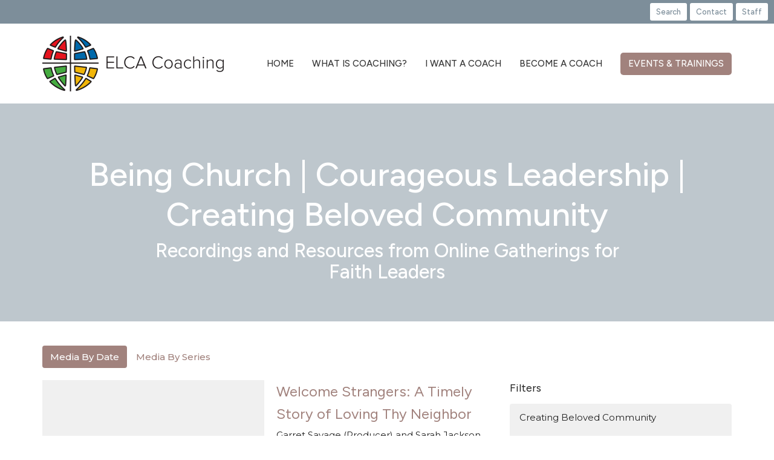

--- FILE ---
content_type: text/html; charset=utf-8
request_url: https://www.elcacoaching.org/podcasts/elca-coaching-media?month=Jan&year=2021
body_size: 49216
content:
<!DOCTYPE html>
<html lang="en">
  <head>
  <meta charset="UTF-8">
  <meta content="IE=edge,chrome=1" http-equiv="X-UA-Compatible"/>
  <meta content="width=device-width, initial-scale=1.0" name="viewport"/>
  <meta content="ELCA Coaching" name="author"/>
  <title>
    ELCA Coaching Media | ELCA Coaching
  </title>
  <meta content="ELCA, ELCA Coaching, Coaching, Life Coaching, Ministry Coaching, Grief Coaching, ELCA Coaches, Hire a Coach, Find a Coach, Life Coach, Ministry Coach, Grief Coach" name="keywords" />
  
    <meta name="robots" content="index,follow" />
  
  
  <link href="https://dq5pwpg1q8ru0.cloudfront.net/2020/10/29/13/49/16/2b563b3a-0e84-4b78-9ed2-9110c74d6cdf/ELCA%204-color%20logo.png" rel="shortcut icon" type="image/x-icon" />
  <meta name="csrf-param" content="authenticity_token" />
<meta name="csrf-token" content="bnY/s0e5vc05q1O9Av6A0G/wdjmNsC1AozNEyeWjCi2OYvixSwMMG/am8kQkxDvgMJX5r6lHzvC6s52t849jcw==" />

  <link rel="preconnect" href="https://fonts.gstatic.com/" crossorigin>
  <link rel="preload" href="/fonts/fontawesome/webfont.woff?v=3.2.1" as="font" type="font/woff" crossorigin>

  <link rel="stylesheet" media="all" href="/themes/stylesheet.css?timestamp=2026-01-14+11%3A22%3A15+-0600" />
  <link rel="stylesheet" media="print" href="https://dq5pwpg1q8ru0.cloudfront.net/assets/print-c1b49d74baf454d41a08041bb7881e34979fe0b297fba593578d70ec8cc515fd.css" />

	<link href="https://fonts.googleapis.com/css?family=Figtree:300,regular,500,600,700,800,900,300italic,italic,500italic,600italic,700italic,800italic,900italic|Montserrat:100,200,300,regular,500,600,700,800,900,100italic,200italic,300italic,italic,500italic,600italic,700italic,800italic,900italic&amp;display=swap" rel="stylesheet" type="text/css" async="async" />
  

  <script src="https://dq5pwpg1q8ru0.cloudfront.net/assets/application-baedfe927b756976bd996cb2c71963c5d82c94e444650affbb4162574b24b761.js"></script>
  <script src="https://dq5pwpg1q8ru0.cloudfront.net/packs/js/application-48235911dc1b5b550236.js"></script>
  <script src="https://cdnjs.cloudflare.com/ajax/libs/handlebars.js/4.7.7/handlebars.min.js" defer="defer"></script>


  <!--[if lt IE 9]>
  <script src="https://dq5pwpg1q8ru0.cloudfront.net/javascripts/html5shiv.js"></script>
  <script src="https://dq5pwpg1q8ru0.cloudfront.net/javascripts/respond.min.js"></script>
  <![endif]-->


      <script>
        var _gaq = _gaq || [];
        _gaq.push(['_setAccount', 'UA-130519145-1']);
        _gaq.push(['_trackPageview']);

          // rollup tracker
          _gaq.push(['rollupTracker._setAccount','UA-18858190-52']);
          _gaq.push(['rollupTracker._trackPageview']);

        (function() {
          var ga = document.createElement('script'); ga.type = 'text/javascript'; ga.async = true;
          ga.src = ('https:' == document.location.protocol ? 'https://ssl' : 'http://www') + '.google-analytics.com/ga.js';
          var s = document.getElementsByTagName('script')[0]; s.parentNode.insertBefore(ga, s);
        })();
      </script>

      <!-- Global site tag (gtag.js) - Google Analytics -->
      <script async src="https://www.googletagmanager.com/gtag/js?id= G-H25NLH23WG"></script>
      <script>
        window.dataLayer = window.dataLayer || [];
        function gtag(){dataLayer.push(arguments);}
        gtag('js', new Date());

        gtag('config', ' G-H25NLH23WG');
      </script>

  


</head>

  <body class="body_sermons_index body_media_page scroll-to-anchor  sermons-index   relative d-flex flex-column">
      <div class="d-flex ">
        <div class="site-content-container">
    

  <div class="system">
  </div>

  <div id="top-menus-container">
    <div id="top-menus">
  <div id="alert-container">
  </div>


  <div class="js-menus   bg-none z-index-navbar">
      <nav class="header-layout-topbar relative px-1 bg-primary  %>">
    <div class="pos pos-cover bg-primary " style=""></div>
    <ul class="topbar-nav topbar-right ">


        <li class="mr-auto">
          
        </li>





        <li>
          <a class="btn btn-primary-counter btn-sm" href="/search">Search</a>
        </li>

          <li class="topbar-menu-item hidden-xs">
              <a class="btn btn-primary-counter btn-sm" href="/contact">Contact</a>
          </li>

          <li class="topbar-menu-item hidden-xs">
              <a class="btn btn-primary-counter btn-sm" href="/pages/elca-coaching-staff">Staff</a>
          </li>




    </ul>
  </nav>

    <div id="main-menu-container">
      <div class="sticky-navbar-placeholder" style="display: none;"></div>


<nav id="main_menu" class="relative bg-default bg-none p-2 p-md-3">
  <div class="bg-default pos pos-cover js-main-menu-background-opacity" style="opacity:1.0;"></div>
  <div class="container d-md-flex flex-wrap ">
    <div class="relative d-flex d-md-block mr-md-3 flex-shrink-0">
      

    <a class="main-menu-logo main-menu-grenville-logo " href="/">
      <img alt="ELCA Coaching" class="logo-size-large" src="https://dq5pwpg1q8ru0.cloudfront.net/2023/02/08/07/05/41/f681c9f5-4626-4521-82f0-7722712920e2/ELCA_Coaching_4c_horizontal.png" />
</a>


        <button type="button" class="btn bg-none p-1 border-0 main-menu-hidden-md ml-auto collapsed pr-0" data-toggle="collapse" data-target="#main_menu_collapse" aria-expanded="false">
    <span class="sr-only">Toggle navigation</span>
    <span class="svg-link">
      <svg xmlns="http://www.w3.org/2000/svg" height="24" viewBox="0 0 24 24" width="24">
    <path d="M0 0h24v24H0z" fill="none"></path>
    <path d="M3 18h18v-2H3v2zm0-5h18v-2H3v2zm0-7v2h18V6H3z"></path>
</svg>
 Menu
    </span>
  </button>

    </div>

    <div class="collapse main-menu-collapse-md ml-auto text-center" id="main_menu_collapse">
      <ul class="main-menu-list main-menu-grenville-list align-items-md-center">
          
  <li class="menu-item hover-underline-left">
      <a class="menu-link " href="https://www.elcacoaching.org/">Home</a>
  </li>


          
  <li class="menu-item hover-underline-left">
      <a class="menu-link " href="/pages/what-is-coaching">What is Coaching?</a>
  </li>


          
  <li class="menu-item hover-underline-left">
      <a class="menu-link " href="/pages/i-want-a-coach">I Want a Coach</a>
  </li>


          
  <li class="menu-item hover-underline-left">
      <a class="menu-link " href="/pages/become-a-coach">Become a Coach</a>
  </li>


          
  <li class="menu-item hover-underline-left">
      <a class="menu-link " href="/events">Events &amp; Trainings</a>
  </li>


      </ul>
        <ul class="main-menu-list main-menu-subnav">
            <li class="menu-item-divider"></li>
    
  <li class="menu-item hover-underline-left">
      <a class="menu-link " href="/contact">Contact</a>
  </li>


    
  <li class="menu-item hover-underline-left">
      <a class="menu-link " href="/pages/elca-coaching-staff">Staff</a>
  </li>





        </ul>
    </div>
  </div>
</nav>

    </div>
  </div>
</div>

  </div>

  <div id="header-container" class="relative">
    <div id="header" class="header relative bg-cover bg-none w-100
            overflow-hidden
            d-flex
            py-3 py-md-5
             topbar-offset
            bg-primary"
     style=" min-height: 50vh;">
  
    <div id="page-header-video" class="video-background video-background-sm-height" style="display: none;">
    <div id="youtubeVideoHeaderBackground"></div>


  </div>


<div id="page-header-overlay" class="bg-primary pos pos-cover" style="opacity:0.5;" data-header-opacity="0.5"></div>
    <div class="container relative d-flex flex-column mt-5">
      
      <div class="my-auto ">
        <div class="text-center">
          <div class="relative d-inline-block break-word">
            <h1 class="header-heading ">
              <div>Being Church | Courageous Leadership | Creating Beloved Community</div>
            </h1>
          </div>
            <div class="header-subheading mx-auto mt-2 text-center ">
              <div>Recordings and Resources from Online Gatherings for Faith Leaders</div>
            </div>
        </div>
        
        <div class="text-center mt-3">
          

        </div>
      </div>

      
    </div>
  
  
  <!--<div class="pos pos-b-1 pos-l-1">
    <button class="js-play-video-button p-2 bg-none border-0 d-none" style="opacity: 0.5;">
    </button>
    <button class="js-pause-video-button p-2 bg-none border-0 d-none" style="opacity: 0.5;">
    </button>
    <div class="js-loading-video-button">
      <div class="d-flex p-2" style="opacity: 0.5;">
      </div>
    </div>
  </div>-->

</div>


  </div>

  <main role="main" class="content flex-grow-1 Podcast media_page clearfix m-0 p-0">
    <link rel="alternate" type="application/rss+xml" title="RSS" href="https://www.elcacoaching.org/podcasts/elca-coaching-media" />




  

<div>
    <div id="top-blocks-wrapper">
      
    </div>

    <div id="page_content" class="relative my-5">
      <div class="container">
        

  <ul class="nav nav-pills mb-3">
    <li class="active">
      <a href="/podcasts/elca-coaching-media">
        Media By Date
</a>    </li>
    <li class="">
      <a href="/podcasts/elca-coaching-media/series">
        Media By Series
</a>    </li>
  </ul>

  <div id="media_anchor" class="row">
    <div class="col-sm-8">
      <div class="relative mb-3 border-bottom pb-3">
  <a class="row d-sm-flex" href="/media/2021-01-27-welcome-strangers-a-timely-story-of-loving-thy-neighbor">
      <div class="col-sm-6">

            <div class="bg-tone d-flex flex-grow-1 p-3 mb-0 text-center d-flex align-items-center justify-content-center" style="min-height: 220px;">
              <div class="h3 mt-0">Being Church</div>
            </div>
      </div>

    <div class="d-flex flex-column col-sm-6">

      <h2 class="h3 mt-0 mb-1" title="Welcome Strangers: A Timely Story of Loving Thy Neighbor">Welcome Strangers: A Timely Story of Loving Thy Neighbor</h2>
         <div class="text-body mb-2">Garret Savage (Producer) and Sarah Jackson (Casa de Paz)</div>
        <div class="text-body">Being Church</div>


          <div class="d-flex flex-column mt-auto mb-2">
        <div class="d-flex align-items-center">
  <div>
      <div class="h5 my-0">Guest Speaker</div>
    <div class="text-muted">January 27, 2021</div>
  </div>
</div>


          <svg xmlns="http://www.w3.org/2000/svg" width="24" height="24" viewBox="0 0 24 24" class="ml-auto text-muted">
    <path d="M18 3v2h-2V3H8v2H6V3H4v18h2v-2h2v2h8v-2h2v2h2V3h-2zM8 17H6v-2h2v2zm0-4H6v-2h2v2zm0-4H6V7h2v2zm10 8h-2v-2h2v2zm0-4h-2v-2h2v2zm0-4h-2V7h2v2z"></path>
    <path d="M0 0h24v24H0z" fill="none"></path>
</svg>

      </div>
    </div>
</a>
</div>
<div class="relative mb-3 border-bottom pb-3">
  <a class="row d-sm-flex" href="/media/2021-01-20-holding-space-together">
      <div class="col-sm-6">

            <div class="bg-tone d-flex flex-grow-1 p-3 mb-0 text-center d-flex align-items-center justify-content-center" style="min-height: 220px;">
              <div class="h3 mt-0">Being Church</div>
            </div>
      </div>

    <div class="d-flex flex-column col-sm-6">

      <h2 class="h3 mt-0 mb-1" title="Holding Space Together">Holding Space Together</h2>
         <div class="text-body mb-2">Savanna Sullivan, Rachel Alley, several Young Adults and Youth</div>
        <div class="text-body">Being Church</div>


          <div class="d-flex flex-column mt-auto mb-2">
        <div class="d-flex align-items-center">
  <div>
      <div class="h5 my-0">Guest Speaker</div>
    <div class="text-muted">January 20, 2021</div>
  </div>
</div>


          <svg xmlns="http://www.w3.org/2000/svg" width="24" height="24" viewBox="0 0 24 24" class="ml-auto text-muted">
    <path d="M18 3v2h-2V3H8v2H6V3H4v18h2v-2h2v2h8v-2h2v2h2V3h-2zM8 17H6v-2h2v2zm0-4H6v-2h2v2zm0-4H6V7h2v2zm10 8h-2v-2h2v2zm0-4h-2v-2h2v2zm0-4h-2V7h2v2z"></path>
    <path d="M0 0h24v24H0z" fill="none"></path>
</svg>

      </div>
    </div>
</a>
</div>
<div class="relative mb-3 border-bottom pb-3">
  <a class="row d-sm-flex" href="/media/2021-01-13-discipleship-and-civic-engagement">
      <div class="col-sm-6">

            <div class="bg-tone d-flex flex-grow-1 p-3 mb-0 text-center d-flex align-items-center justify-content-center" style="min-height: 220px;">
              <div class="h3 mt-0">Being Church</div>
            </div>
      </div>

    <div class="d-flex flex-column col-sm-6">

      <h2 class="h3 mt-0 mb-1" title="Discipleship and Civic Engagement">Discipleship and Civic Engagement</h2>
         <div class="text-body mb-2">Amy Reumann, ELCA National Advocacy</div>
        <div class="text-body">Being Church</div>


          <div class="d-flex flex-column mt-auto mb-2">
        <div class="d-flex align-items-center">
  <div>
      <div class="h5 my-0">Guest Speaker</div>
    <div class="text-muted">January 13, 2021</div>
  </div>
</div>


          <svg xmlns="http://www.w3.org/2000/svg" width="24" height="24" viewBox="0 0 24 24" class="ml-auto text-muted">
    <path d="M18 3v2h-2V3H8v2H6V3H4v18h2v-2h2v2h8v-2h2v2h2V3h-2zM8 17H6v-2h2v2zm0-4H6v-2h2v2zm0-4H6V7h2v2zm10 8h-2v-2h2v2zm0-4h-2v-2h2v2zm0-4h-2V7h2v2z"></path>
    <path d="M0 0h24v24H0z" fill="none"></path>
</svg>

      </div>
    </div>
</a>
</div>
<div class="relative mb-3 border-bottom pb-3">
  <a class="row d-sm-flex" href="/media/2021-01-06-the-sacred-work-of-grief-part-5-what-we-expected-and-did-not-receive">
      <div class="col-sm-6">

            <div class="bg-tone d-flex flex-grow-1 p-3 mb-0 text-center d-flex align-items-center justify-content-center" style="min-height: 220px;">
              <div class="h3 mt-0">Being Church</div>
            </div>
      </div>

    <div class="d-flex flex-column col-sm-6">

      <h2 class="h3 mt-0 mb-1" title="The Sacred Work of Grief, Part 5: What We Expected and Did Not Receive">The Sacred Work of Grief, Part 5: What We Expected and Did Not Receive</h2>
         <div class="text-body mb-2">Rev. Solveig Nilsen-Goodin</div>
        <div class="text-body">Being Church</div>


          <div class="d-flex flex-column mt-auto mb-2">
        <div class="d-flex align-items-center">
  <div>
      <div class="h5 my-0">Guest Speaker</div>
    <div class="text-muted">January  6, 2021</div>
  </div>
</div>


          <svg xmlns="http://www.w3.org/2000/svg" width="24" height="24" viewBox="0 0 24 24" class="ml-auto text-muted">
    <path d="M18 3v2h-2V3H8v2H6V3H4v18h2v-2h2v2h8v-2h2v2h2V3h-2zM8 17H6v-2h2v2zm0-4H6v-2h2v2zm0-4H6V7h2v2zm10 8h-2v-2h2v2zm0-4h-2v-2h2v2zm0-4h-2V7h2v2z"></path>
    <path d="M0 0h24v24H0z" fill="none"></path>
</svg>

      </div>
    </div>
</a>
</div>


        
    </div>

    <div class="col-sm-4 media-sidebar">
      

  <div class="sidebar-sermons-series">
    <h2 class="mt-0 h4">Filters</h2>
    <div class="list-group">
        <a class=" list-group-item" href="/podcasts/elca-coaching-media/series/creating-beloved-community">
          Creating Beloved Community
</a>        <div id='earlier-series' class="collapse list-group">
            <a class=" list-group-item" href="/podcasts/elca-coaching-media/series/courageous-leadership">
              Courageous Leadership
</a>            <a class=" list-group-item" href="/podcasts/elca-coaching-media/series/being-church">
              Being Church
</a>        </div>
        <a class="js-view-all-toggle list-group-item" data-toggle="collapse" href="#earlier-series">
          <div class="js-show-more d-flex align-items-center text-muted">
            Show More <svg xmlns="http://www.w3.org/2000/svg" height="20" viewBox="0 0 20 20" width="20" class="inline-svg ml-auto">
    <path d="M7 7l5 5 5-5z"></path>
    <path d="M0 0h20v20H0z" fill="none"></path>
</svg>

          </div>
          <div class="js-show-less d-flex align-items-center text-muted" style="display: none;">
            Show Less <svg xmlns="http://www.w3.org/2000/svg" height="20" viewBox="0 0 20 20" width="20" class="inline-svg ml-auto rotate-180">
    <path d="M7 7l5 5 5-5z"></path>
    <path d="M0 0h20v20H0z" fill="none"></path>
</svg>

          </div>
</a>    </div>
  </div>

  <div class="sidebar-sermons-speakers">
    <div class="list-group">
        <a class=" list-group-item" href="/podcasts/elca-coaching-media?speaker=0">
          Guest Speaker
          <span class="badge">243</span>
</a>    </div>
  </div>

  <div class="sidebar-sermons-date">
    <div class="list-group" id='by-year'>
        <a data-parent="#by-year" data-toggle="collapse" class="list-group-item" href="#year2026">
          2026
          <span class="badge">1</span>
</a>        <div id="year2026" class="collapse list-group">
            <a class="list-group-item" href="/podcasts/elca-coaching-media?month=Jan&amp;year=2026">
              Jan
              <span class="badge">1</span>
</a></div>        <a data-parent="#by-year" data-toggle="collapse" class="list-group-item" href="#year2025">
          2025
          <span class="badge">37</span>
</a>        <div id="year2025" class="collapse list-group">
            <a class="list-group-item" href="/podcasts/elca-coaching-media?month=Jan&amp;year=2025">
              Jan
              <span class="badge">3</span>
</a>            <a class="list-group-item" href="/podcasts/elca-coaching-media?month=Feb&amp;year=2025">
              Feb
              <span class="badge">4</span>
</a>            <a class="list-group-item" href="/podcasts/elca-coaching-media?month=Mar&amp;year=2025">
              Mar
              <span class="badge">3</span>
</a>            <a class="list-group-item" href="/podcasts/elca-coaching-media?month=Apr&amp;year=2025">
              Apr
              <span class="badge">4</span>
</a>            <a class="list-group-item" href="/podcasts/elca-coaching-media?month=May&amp;year=2025">
              May
              <span class="badge">2</span>
</a>            <a class="list-group-item" href="/podcasts/elca-coaching-media?month=Jun&amp;year=2025">
              Jun
              <span class="badge">3</span>
</a>            <a class="list-group-item" href="/podcasts/elca-coaching-media?month=Jul&amp;year=2025">
              Jul
              <span class="badge">4</span>
</a>            <a class="list-group-item" href="/podcasts/elca-coaching-media?month=Aug&amp;year=2025">
              Aug
              <span class="badge">3</span>
</a>            <a class="list-group-item" href="/podcasts/elca-coaching-media?month=Sep&amp;year=2025">
              Sep
              <span class="badge">3</span>
</a>            <a class="list-group-item" href="/podcasts/elca-coaching-media?month=Oct&amp;year=2025">
              Oct
              <span class="badge">4</span>
</a>            <a class="list-group-item" href="/podcasts/elca-coaching-media?month=Nov&amp;year=2025">
              Nov
              <span class="badge">2</span>
</a>            <a class="list-group-item" href="/podcasts/elca-coaching-media?month=Dec&amp;year=2025">
              Dec
              <span class="badge">2</span>
</a></div>        <a data-parent="#by-year" data-toggle="collapse" class="list-group-item" href="#year2024">
          2024
          <span class="badge">44</span>
</a>        <div id="year2024" class="collapse list-group">
            <a class="list-group-item" href="/podcasts/elca-coaching-media?month=Jan&amp;year=2024">
              Jan
              <span class="badge">5</span>
</a>            <a class="list-group-item" href="/podcasts/elca-coaching-media?month=Feb&amp;year=2024">
              Feb
              <span class="badge">4</span>
</a>            <a class="list-group-item" href="/podcasts/elca-coaching-media?month=Mar&amp;year=2024">
              Mar
              <span class="badge">3</span>
</a>            <a class="list-group-item" href="/podcasts/elca-coaching-media?month=Apr&amp;year=2024">
              Apr
              <span class="badge">4</span>
</a>            <a class="list-group-item" href="/podcasts/elca-coaching-media?month=May&amp;year=2024">
              May
              <span class="badge">5</span>
</a>            <a class="list-group-item" href="/podcasts/elca-coaching-media?month=Jun&amp;year=2024">
              Jun
              <span class="badge">4</span>
</a>            <a class="list-group-item" href="/podcasts/elca-coaching-media?month=Jul&amp;year=2024">
              Jul
              <span class="badge">4</span>
</a>            <a class="list-group-item" href="/podcasts/elca-coaching-media?month=Aug&amp;year=2024">
              Aug
              <span class="badge">4</span>
</a>            <a class="list-group-item" href="/podcasts/elca-coaching-media?month=Sep&amp;year=2024">
              Sep
              <span class="badge">3</span>
</a>            <a class="list-group-item" href="/podcasts/elca-coaching-media?month=Oct&amp;year=2024">
              Oct
              <span class="badge">4</span>
</a>            <a class="list-group-item" href="/podcasts/elca-coaching-media?month=Nov&amp;year=2024">
              Nov
              <span class="badge">2</span>
</a>            <a class="list-group-item" href="/podcasts/elca-coaching-media?month=Dec&amp;year=2024">
              Dec
              <span class="badge">2</span>
</a></div>        <a data-parent="#by-year" data-toggle="collapse" class="list-group-item" href="#year2023">
          2023
          <span class="badge">41</span>
</a>        <div id="year2023" class="collapse list-group">
            <a class="list-group-item" href="/podcasts/elca-coaching-media?month=Jan&amp;year=2023">
              Jan
              <span class="badge">4</span>
</a>            <a class="list-group-item" href="/podcasts/elca-coaching-media?month=Feb&amp;year=2023">
              Feb
              <span class="badge">4</span>
</a>            <a class="list-group-item" href="/podcasts/elca-coaching-media?month=Mar&amp;year=2023">
              Mar
              <span class="badge">5</span>
</a>            <a class="list-group-item" href="/podcasts/elca-coaching-media?month=Apr&amp;year=2023">
              Apr
              <span class="badge">4</span>
</a>            <a class="list-group-item" href="/podcasts/elca-coaching-media?month=May&amp;year=2023">
              May
              <span class="badge">5</span>
</a>            <a class="list-group-item" href="/podcasts/elca-coaching-media?month=Jun&amp;year=2023">
              Jun
              <span class="badge">4</span>
</a>            <a class="list-group-item" href="/podcasts/elca-coaching-media?month=Sep&amp;year=2023">
              Sep
              <span class="badge">4</span>
</a>            <a class="list-group-item" href="/podcasts/elca-coaching-media?month=Oct&amp;year=2023">
              Oct
              <span class="badge">4</span>
</a>            <a class="list-group-item" href="/podcasts/elca-coaching-media?month=Nov&amp;year=2023">
              Nov
              <span class="badge">4</span>
</a>            <a class="list-group-item" href="/podcasts/elca-coaching-media?month=Dec&amp;year=2023">
              Dec
              <span class="badge">3</span>
</a></div>        <a data-parent="#by-year" data-toggle="collapse" class="list-group-item" href="#year2022">
          2022
          <span class="badge">51</span>
</a>        <div id="year2022" class="collapse list-group">
            <a class="list-group-item" href="/podcasts/elca-coaching-media?month=Jan&amp;year=2022">
              Jan
              <span class="badge">4</span>
</a>            <a class="list-group-item" href="/podcasts/elca-coaching-media?month=Feb&amp;year=2022">
              Feb
              <span class="badge">4</span>
</a>            <a class="list-group-item" href="/podcasts/elca-coaching-media?month=Mar&amp;year=2022">
              Mar
              <span class="badge">5</span>
</a>            <a class="list-group-item" href="/podcasts/elca-coaching-media?month=Apr&amp;year=2022">
              Apr
              <span class="badge">4</span>
</a>            <a class="list-group-item" href="/podcasts/elca-coaching-media?month=May&amp;year=2022">
              May
              <span class="badge">4</span>
</a>            <a class="list-group-item" href="/podcasts/elca-coaching-media?month=Jun&amp;year=2022">
              Jun
              <span class="badge">5</span>
</a>            <a class="list-group-item" href="/podcasts/elca-coaching-media?month=Jul&amp;year=2022">
              Jul
              <span class="badge">4</span>
</a>            <a class="list-group-item" href="/podcasts/elca-coaching-media?month=Aug&amp;year=2022">
              Aug
              <span class="badge">5</span>
</a>            <a class="list-group-item" href="/podcasts/elca-coaching-media?month=Sep&amp;year=2022">
              Sep
              <span class="badge">4</span>
</a>            <a class="list-group-item" href="/podcasts/elca-coaching-media?month=Oct&amp;year=2022">
              Oct
              <span class="badge">4</span>
</a>            <a class="list-group-item" href="/podcasts/elca-coaching-media?month=Nov&amp;year=2022">
              Nov
              <span class="badge">5</span>
</a>            <a class="list-group-item" href="/podcasts/elca-coaching-media?month=Dec&amp;year=2022">
              Dec
              <span class="badge">3</span>
</a></div>        <a data-parent="#by-year" data-toggle="collapse" class="list-group-item" href="#year2021">
          2021
          <span class="badge">28</span>
</a>        <div id="year2021" class="collapse list-group">
            <a class="list-group-item" href="/podcasts/elca-coaching-media?month=Jan&amp;year=2021">
              Jan
              <span class="badge">4</span>
</a>            <a class="list-group-item" href="/podcasts/elca-coaching-media?month=Feb&amp;year=2021">
              Feb
              <span class="badge">4</span>
</a>            <a class="list-group-item" href="/podcasts/elca-coaching-media?month=Mar&amp;year=2021">
              Mar
              <span class="badge">5</span>
</a>            <a class="list-group-item" href="/podcasts/elca-coaching-media?month=Apr&amp;year=2021">
              Apr
              <span class="badge">4</span>
</a>            <a class="list-group-item" href="/podcasts/elca-coaching-media?month=Jul&amp;year=2021">
              Jul
              <span class="badge">1</span>
</a>            <a class="list-group-item" href="/podcasts/elca-coaching-media?month=Aug&amp;year=2021">
              Aug
              <span class="badge">2</span>
</a>            <a class="list-group-item" href="/podcasts/elca-coaching-media?month=Sep&amp;year=2021">
              Sep
              <span class="badge">2</span>
</a>            <a class="list-group-item" href="/podcasts/elca-coaching-media?month=Oct&amp;year=2021">
              Oct
              <span class="badge">2</span>
</a>            <a class="list-group-item" href="/podcasts/elca-coaching-media?month=Nov&amp;year=2021">
              Nov
              <span class="badge">2</span>
</a>            <a class="list-group-item" href="/podcasts/elca-coaching-media?month=Dec&amp;year=2021">
              Dec
              <span class="badge">2</span>
</a></div>        <a data-parent="#by-year" data-toggle="collapse" class="list-group-item" href="#year2020">
          2020
          <span class="badge">41</span>
</a>        <div id="year2020" class="collapse list-group">
            <a class="list-group-item" href="/podcasts/elca-coaching-media?month=Jun&amp;year=2020">
              Jun
              <span class="badge">4</span>
</a>            <a class="list-group-item" href="/podcasts/elca-coaching-media?month=May&amp;year=2020">
              May
              <span class="badge">4</span>
</a>            <a class="list-group-item" href="/podcasts/elca-coaching-media?month=Apr&amp;year=2020">
              Apr
              <span class="badge">5</span>
</a>            <a class="list-group-item" href="/podcasts/elca-coaching-media?month=Mar&amp;year=2020">
              Mar
              <span class="badge">4</span>
</a>            <a class="list-group-item" href="/podcasts/elca-coaching-media?month=Jul&amp;year=2020">
              Jul
              <span class="badge">5</span>
</a>            <a class="list-group-item" href="/podcasts/elca-coaching-media?month=Aug&amp;year=2020">
              Aug
              <span class="badge">4</span>
</a>            <a class="list-group-item" href="/podcasts/elca-coaching-media?month=Sep&amp;year=2020">
              Sep
              <span class="badge">5</span>
</a>            <a class="list-group-item" href="/podcasts/elca-coaching-media?month=Oct&amp;year=2020">
              Oct
              <span class="badge">4</span>
</a>            <a class="list-group-item" href="/podcasts/elca-coaching-media?month=Nov&amp;year=2020">
              Nov
              <span class="badge">4</span>
</a>            <a class="list-group-item" href="/podcasts/elca-coaching-media?month=Dec&amp;year=2020">
              Dec
              <span class="badge">2</span>
</a></div>      <a class="list-group-item" href="/podcasts/elca-coaching-media">All</a>
    </div>
  </div>

    </div>
  </div>

      </div>
    </div>

  <div id="bottom-blocks-wrapper">
        <div id="block-39"
  class="relative block-wrapper  "
  data-block="39" data-order-path="/blocks/39/block_elements/order"
  data-user-order-path="/blocks/39/block_elements/order_users">
    <div class="js-block-container ">
      <div class="bg-secondary relative bg-none overflow-hidden js-block-background js-block-height" style="min-height: 33vh;">

          <!-- Background Videos -->
  <!-- Background Image -->
  <div class="bg-cover pos pos-0 js-block-background-photo " style=""></div>

<!-- Opacity Overlay -->
<div class="bg-secondary pos pos-cover js-block-background js-block-opacity" style="opacity: 1.0;" data-block-overlay></div>


          <div class="inner-block-wrapper">
            <div class="d-flex align-items-center js-block-adjust-padding py-md-0 px-lg-10 js-block-height" style="min-height: 33vh;">
  <div class="relative container mb-5 w-50 w-xs-90">

      <h2 class="relative">
        Contact Form
      </h2>

    <hr>

    <form class="new_contact_message" id="new_contact_message" role="form" action="/contact_messages" accept-charset="UTF-8" method="post"><input name="utf8" type="hidden" value="&#x2713;" autocomplete="off" /><input type="hidden" name="authenticity_token" value="fdRHIQK7pKFI1GTJb2LxhjdpV05+XtF1Y4el5c1lkBOdwIAjDgEVd4fZxTBJWEq2aAzY2FqpMsV6B3yB20n5TQ==" autocomplete="off" />

      <div class="form-group">
        <label for="contact_message_sender_name">Name</label>
        <input class="form-control" type="text" name="contact_message[sender_name]" id="contact_message_sender_name" />
      </div>

      <div class="form-group">
        <label for="contact_message_sender_email">Email</label>
        <input class="form-control" type="email" name="contact_message[sender_email]" id="contact_message_sender_email" />
      </div>

      <div class="form-group">
        <label for="contact_message_message">Message</label>
        <textarea rows="4" class="form-control" name="contact_message[message]" id="contact_message_message">
</textarea>
      </div>

      <div class="form-group">
        <label class="help-block"></label>
          <div>
            This site is protected by reCAPTCHA and the Google
<a href="https://policies.google.com/privacy">Privacy Policy</a> and
<a href="https://policies.google.com/terms">Terms of Service</a> apply.
            <script src="https://www.recaptcha.net/recaptcha/api.js?render=6LeMDL8bAAAAAL1cFQtJTGaLsMnk2PaBQ-3NtJGm"   ></script>
        <script>
          // Define function so that we can call it again later if we need to reset it
          // This executes reCAPTCHA and then calls our callback.
          function executeRecaptchaForContact39() {
            grecaptcha.ready(function() {
              grecaptcha.execute('6LeMDL8bAAAAAL1cFQtJTGaLsMnk2PaBQ-3NtJGm', {action: 'contact39'}).then(function(token) {
                setInputWithRecaptchaResponseTokenForContact39('g-recaptcha-response-data-contact39', token)
              });
            });
          };
          // Invoke immediately
          executeRecaptchaForContact39()

          // Async variant so you can await this function from another async function (no need for
          // an explicit callback function then!)
          // Returns a Promise that resolves with the response token.
          async function executeRecaptchaForContact39Async() {
            return new Promise((resolve, reject) => {
              grecaptcha.ready(async function() {
                resolve(await grecaptcha.execute('6LeMDL8bAAAAAL1cFQtJTGaLsMnk2PaBQ-3NtJGm', {action: 'contact39'}))
              });
            })
          };

                    var setInputWithRecaptchaResponseTokenForContact39 = function(id, token) {
            var element = document.getElementById(id);
            element.value = token;
          }

        </script>
<input type="hidden" name="g-recaptcha-response-data[contact39]" id="g-recaptcha-response-data-contact39" data-sitekey="6LeMDL8bAAAAAL1cFQtJTGaLsMnk2PaBQ-3NtJGm" class="g-recaptcha g-recaptcha-response "/>

          </div>
      </div>

      <input autocomplete="off" type="hidden" value="https://www.elcacoaching.org/podcasts/elca-coaching-media?month=Jan&amp;year=2021" name="contact_message[url]" id="contact_message_url" />
      <input autocomplete="off" type="hidden" name="contact_message[form_title]" id="contact_message_form_title" />
      <input type="hidden" name="block_id" id="block_id" value="39" autocomplete="off" />
      <input type="hidden" name="block_page_id" id="block_page_id" value="19" autocomplete="off" />

      <div class="form-group">
        <input type="submit" name="commit" value="Send Message" class="btn btn-secondary js-block-btn-one" data-disable-with="Sending..." />
      </div>
</form>
  </div>
</div>
          </div>
      </div>

    </div>
  </div>

  </div>
</div>

  
  

<link rel="alternate" type="application/rss+xml" title="RSS" href="https://www.elcacoaching.org/podcasts/elca-coaching-media.rss" />

  </main>

    <div class="bg-tone py-5 hidden-print">
  <div class="container">
    <div class="row d-md-flex align-items-center">
      <div class="col-md-6">
        <h2 class="mt-0 mb-2 mb-sm-1">Sign up for our Newsletter</h2>
        <div>Subscribe to receive email updates with the latest news.</div>
      </div>

      <form class="form col-md-6 mt-4 mt-md-0" action="/subscribers" accept-charset="UTF-8" method="post"><input name="utf8" type="hidden" value="&#x2713;" autocomplete="off" /><input type="hidden" name="authenticity_token" value="TRBZQP7pcrILuItv7OhjRbNJnfclCvAbNs0YWjN7zYetBJ5C8lPDZMS1KpbK0th17CwSYQH9E6svTcE+JVek2Q==" autocomplete="off" />
        <div class="form-group mb-0">
          <label class="font-weight-normal mb-1" for="email">Enter Your Email</label>
          <div class="form-inline w-100">
            <input type="text" name="email" id="email" class="form-control mr-1 submit-subscription" style="min-width: 280px;" data-url="https://www.elcacoaching.org/subscribers/render_recaptcha" />
            <button class="btn btn-primary btn-lg" type="action">
              Subscribe
            </button>
            <div id="subscriber-container"></div>
          </div>
        </div>
</form>    </div>
  </div>
</div>


  <div class="footer footer-sayward bg-none bg-primary-counter">
  <div class="bg-footer pt-3" style=" min-height: 30vh;">
    <div class="bg-primary-counter pos pos-cover" style="opacity:1.0;"></div>
    <div class="relative container">
      <div class="d-sm-flex row">
          <div class="col-sm-4 col-md-3 pr-5 text-center text-sm-left">
            <img alt="logo" class="mb-4" style="max-height: 200px;" src="https://dq5pwpg1q8ru0.cloudfront.net/2023/02/08/07/07/17/073aff88-a49c-44da-b5db-340299a2bbf4/ELCA_Coaching_4c_full.png" />
            
  <div class="mb-3 footer-text">
    <p><strong>Mission: Cultivating Your Calling</strong></p>
<p><strong>Vision: Nobody Journeys Alone</strong></p>
<p>Coaches connect dreams to concrete actions that create change for individuals and congregations.</p>
<p>The ELCA's offices are located on the ancestral homelands of the Peoria, Bodw&eacute;wadmi (Potawatomi), Myaamia (Miami), Očh&eacute;thi &Scaron;ak&oacute;wiŋ (Sioux), Hoocąk (Ho-Chunk), and Kiikaapoi (Kickapoo) tribal nations. We give thanks for their presence here since time immemorial.</p>
  </div>

          </div>
        <div class="col-sm-8 col-md-9">
              <ul class="list-unstyled d-sm-flex flex-wrap footer-main-menu">
                
  
    <h2 class="d-none"></h2>
    
          <li class="menu-item list-mr-4 mb-sm-3">
      <a class="menu-link" href="https://www.elcacoaching.org/">Home</a>
  </li>

          <li class="menu-item list-mr-4 mb-sm-3">
      <a class="menu-link" href="/pages/what-is-coaching">What is Coaching?</a>
  </li>

          <li class="menu-item list-mr-4 mb-sm-3">
      <a class="menu-link" href="/pages/i-want-a-coach">I Want a Coach</a>
  </li>

          <li class="menu-item list-mr-4 mb-sm-3">
      <a class="menu-link" href="/pages/become-a-coach">Become a Coach</a>
  </li>

          <li class="menu-item list-mr-4 mb-sm-3">
      <a class="menu-link" href="/events">Events &amp; Trainings</a>
  </li>

    
  

                
  
    <h2 class="d-none"></h2>
    
    
  

              </ul>
              <hr class="footer-main-menu-hr">
          <div class="d-sm-flex row flex-wrap">
              

              
            
  <div class="col-sm-6 col-md-4 col-lg-3 mb-5">
    <ul class="list-unstyled mb-0 ">
        <li class="mb-2">
            <h2 class="footer-heading ">ELCA Coaching</h2>
          <div class="footer-text">
            8765 W Higgins Rd
              <br/>
              Chicago, IL
              <br/>
              60631 
              <br/>
              <a target="_blank" href="https://www.google.ca/maps?q=ELCA%20Coaching,%20,%20,%20,%20">View on Google Maps</a>
          </div>
        </li>
    </ul>
  </div>

            

            
  <div class="col-sm-6 col-md-4 col-lg-3 mb-5">
    <h2 class="footer-heading ">Contact</h2>

    <ul class="list-unstyled footer-text ">

        <li class="mt-1 d-sm-flex">
          
          <span class="footer-item-label mr-1"><span class="translation_missing" title="translation missing: en.ui.email">Email</span>: </span><a encode="javascript" class="truncate" href="mailto:info@elcacoaching.org">info@elcacoaching.org</a>
        </li>
    </ul>
  </div>

          </div>
              <div class="mt-3">
    <div class="d-sm-flex mb-3 align-items-center">
        <div class="list-mr-3 mb-3 mb-sm-0 text-center">
          <a href='https://www.elca.org/about' class='d-block'>
            <img alt="Evangelical Lutheran Church in America" style="max-width: 150px; max-height: 100px;" src="https://dq5pwpg1q8ru0.cloudfront.net/2020/11/12/10/31/01/db82c136-6d55-4add-b1c5-989b89af7121/reversedstack_72.png" />
            
          </a>
        </div>
    </div>
  </div>

        </div>
      </div>
      


    </div>
  </div>
  <div class="py-3 bg-primary-counter-tone ">
    <div class="container d-sm-flex align-items-center">
      <div class="small text-center text-sm-left mb-3 mb-sm-0">
&copy; 2026 ELCA Coaching. All Rights Reserved.
| 
  <a class="" href="/login">Login</a>

</div>

  <a class="footer-saywarding d-flex align-items-center ml-auto justify-content-center" href="https://get.tithe.ly" target="_blank">
    powered by<svg xmlns="http://www.w3.org/2000/svg" width="80" height="81" viewBox="0 0 294 81" fill="none" class="ml-1">
<g clip-path="url(#clip0)">
<path d="M38.3656 40.6225C45.0944 37.8784 50.0899 31.9318 50.7101 24.956L50.7781 23.4143C50.7781 13.9488 45.9785 5.58065 38.5021 0C31.0257 5.58065 25.9532 13.9988 25.9532 23.4643L26.0212 25.0059C26.6414 31.9817 31.6368 37.8784 38.3656 40.6225Z" fill="white"></path>
<path d="M35.2308 51.6244C34.8587 50.1633 34.2655 48.8742 33.621 47.5402C32.1415 44.5 29.9902 41.85 27.3579 39.7899C23.4914 36.6973 18.4669 34.9805 13.5286 34.9805H0C0.0245386 36.6893 0 38.3986 0 40.1076C0.142852 43.1069 0.881191 46.0521 2.18755 48.7563C3.66709 51.7965 5.81833 54.4464 8.45064 56.5156C12.2576 59.5606 17.1295 61.4979 22.0243 61.4979H35.5127C35.5127 57.8118 35.6847 53.4062 35.2308 51.6244Z" fill="white"></path>
<path d="M42.5478 47.5402C41.9028 48.8742 41.309 50.1633 40.9365 51.6244C40.5802 53.0221 40.6093 56.0341 40.6384 59.047C40.6464 59.8751 40.6544 60.7032 40.6544 61.4979H40.6225V66.1851L40.0583 80.1165H42.5972C42.6269 79.6703 42.6567 79.2172 42.6868 78.759C42.9419 74.8726 43.2209 70.6234 43.7256 67.1399C44.2898 63.2458 48.5577 61.5647 51.6244 61.4979H54.1549C59.0542 61.4979 63.9305 59.5606 67.7409 56.5156C70.3755 54.4464 72.5287 51.7965 74.0096 48.7563C75.3171 46.0521 76.0561 43.1069 76.1991 40.1076C76.1991 39.5379 76.1964 38.9682 76.1937 38.3985C76.1882 37.2591 76.1827 36.1197 76.1991 34.9805H62.6583C57.7156 34.9805 52.6866 36.6973 48.8165 39.7899C46.1819 41.85 44.0287 44.5 42.5478 47.5402Z" fill="white"></path>
<path d="M204.136 62.5399C201.501 62.5399 199.085 62.5399 196.596 62.5399C196.596 58.7859 196.596 55.1055 196.596 51.4987C196.596 49.3641 196.596 47.2294 196.596 45.0948C196.523 41.8561 195.059 39.9423 192.351 39.2798C189.569 38.6173 186.494 39.7951 185.469 42.4449C184.518 44.9476 184.005 47.7447 183.859 50.3946C183.566 54.3694 183.786 58.3442 183.786 62.4662C181.297 62.4662 178.954 62.4662 176.465 62.4662C176.465 48.628 176.465 34.8633 176.465 20.9515C178.881 20.9515 181.224 20.9515 183.786 20.9515C183.786 26.1776 183.786 31.3302 183.786 37.0716C187.373 32.5079 191.765 31.6246 196.67 32.8759C200.842 33.9064 203.697 36.9244 203.99 41.1936C204.356 46.935 204.21 52.6764 204.283 58.4178C204.136 59.7428 204.136 61.0677 204.136 62.5399ZM225.585 32.6551C216.508 31.0357 209.187 36.0411 207.87 44.7268C206.479 54.0014 211.676 61.8774 220.095 62.9079C230.051 64.1592 235.687 58.8595 236.273 53.9277C235.175 53.6333 234.077 53.3389 232.979 53.0445C231.807 52.75 230.636 52.4556 229.538 52.2348C228.001 56.4304 223.975 57.0929 220.827 56.4304C218.411 55.9888 215.41 53.4861 215.41 49.7321C222.511 49.7321 229.684 49.7321 236.858 49.7321C238.396 41.488 233.418 34.0536 225.585 32.6551ZM222.584 38.1757C226.171 38.3229 228.66 40.6047 228.879 44.0643C224.487 44.0643 220.095 44.0643 215.556 44.0643C216.142 40.3839 218.997 38.0285 222.584 38.1757ZM119.586 62.5399C122.294 62.5399 124.857 62.5399 127.565 62.5399C127.565 51.1307 127.565 39.8687 127.565 28.3858C131.738 28.3858 135.764 28.3858 139.79 28.3858C139.79 25.9568 139.79 23.7486 139.79 21.4667C128.883 21.4667 118.049 21.4667 107.288 21.4667C107.288 23.8222 107.288 26.104 107.288 28.4595C111.387 28.4595 115.34 28.4595 119.586 28.4595C119.586 40.0159 119.586 51.2779 119.586 62.5399ZM263.944 35.1578C267.238 43.3282 270.459 51.4987 273.753 59.5955C274.266 60.8469 274.339 61.951 273.753 63.2759C272.436 66.5147 271.191 69.827 269.873 73.3602C272.07 73.3602 273.9 73.2866 275.803 73.3602C277.194 73.4338 277.779 72.9185 278.292 71.6672C282.977 59.4483 287.662 47.1558 292.42 34.9369C292.64 34.3481 292.859 33.6856 293.079 32.8759C290.956 32.8759 289.053 32.9495 287.15 32.8759C285.905 32.8023 285.246 33.1704 284.807 34.4953C282.977 39.427 281.074 44.2851 279.17 49.2168C278.877 49.9529 278.585 50.6154 278.219 51.6459C275.949 45.6101 273.9 39.9423 271.704 34.3481C271.484 33.8328 270.971 33.0231 270.532 33.0231C268.117 32.8759 265.701 32.9495 263.065 32.9495C263.431 33.8328 263.724 34.4953 263.944 35.1578ZM170.755 56.2832C167.608 57.0929 165.631 55.6943 165.338 52.4556C165.192 50.3946 165.265 48.3336 165.265 46.1989C165.265 43.9171 165.265 41.5616 165.265 39.1326C167.9 39.1326 170.243 39.1326 172.585 39.1326C172.585 36.998 172.585 35.0105 172.585 32.8023C170.097 32.8023 167.754 32.8023 165.265 32.8023C165.265 29.858 165.265 27.0609 165.265 24.2638C162.63 24.2638 160.287 24.2638 157.725 24.2638C157.725 27.1345 157.725 29.858 157.725 32.8759C155.968 32.8759 154.431 32.8759 152.82 32.8759C152.82 35.0842 152.82 36.998 152.82 39.2062C154.504 39.2062 156.115 39.2062 157.798 39.2062C157.798 40.1631 157.798 40.8992 157.798 41.6352C157.798 45.7573 157.725 49.8057 157.871 53.9277C158.018 57.9026 159.848 60.9205 163.728 62.3926C166.436 63.3495 169.218 63.3495 172 62.6135C172.439 62.5399 173.025 61.951 173.025 61.6566C172.951 59.7428 172.732 57.829 172.512 55.6943C171.707 55.9152 171.268 56.136 170.755 56.2832ZM253.695 62.5399C256.184 62.5399 258.527 62.5399 260.943 62.5399C260.943 48.628 260.943 34.7897 260.943 20.8779C258.454 20.8779 256.184 20.8779 253.695 20.8779C253.695 34.9369 253.695 48.7016 253.695 62.5399ZM142.865 62.5399C145.354 62.5399 147.696 62.5399 150.039 62.5399C150.039 52.6028 150.039 42.813 150.039 32.9495C147.623 32.9495 145.28 32.9495 142.865 32.9495C142.865 42.9602 142.865 52.75 142.865 62.5399ZM141.767 23.9694C141.84 26.6193 143.816 28.5331 146.452 28.5331C149.16 28.5331 151.137 26.6193 151.137 23.9694C151.21 21.2459 149.16 19.3321 146.378 19.3321C143.67 19.3321 141.693 21.3195 141.767 23.9694ZM248.425 58.4914C248.425 55.8415 246.448 53.9277 243.74 53.9277C241.031 53.9277 239.201 55.8415 239.201 58.565C239.201 61.2885 241.031 63.0551 243.813 63.0551C246.521 63.0551 248.425 61.2149 248.425 58.4914Z" fill="white"></path>
</g>
<defs>
<clipPath id="clip0">
<rect width="293.079" height="80.1165" fill="white"></rect>
</clipPath>
</defs>
</svg>

    <div class="sr-only">
      Website Developed by Tithely
    </div>
  </a>

    </div>
  </div>
</div>




    <script>
    $( function() {
      sticky_navbar();
    });
  </script>
  <script type="text/javascript">
    var pageHeaderPlayer;
    var playButton = $(".js-play-video-button");
    var pauseButton = $(".js-pause-video-button");
    var loadingButton = $(".js-loading-video-button");
    var thumbnailOverlay = $(".js-youtube-overlay-thumbnail");

    $(window).on('load', function() {
      createYoutubeIframeScript();
      fadeInVideoBackground();
    });

    function onYouTubeIframeAPIReady() {
      pageHeaderPlayer = new YT.Player('youtubeVideoHeaderBackground', {
        videoId: 'J8kHL0XfV3c',
        width: '100%',
        height: '100%',
        events: {
          'onReady': onPlayerReady,
          'onStateChange': onPlayerStateChange
        },
        playerVars: {
          autoplay: 1,
          controls: 0,
          mute: 1,
          showinfo: 0,
          modestbranding: 1,
          loop: 0,
          fs: 0,
          cc_load_policy: 0,
          iv_load_policy: 0,
          autohide: 0,
          rel: 0,
          playsinline: 1,
          playlist: 'J8kHL0XfV3c',
        }
      });
    }

    function onPlayerReady(event) {
      event.target.playVideo();
    }

    playButton.click( function() {
      pageHeaderPlayer.playVideo();
    });

    pauseButton.click( function() {
      pageHeaderPlayer.pauseVideo();
    });

    function onPlayerStateChange(event) {
      changePlayerButton(event.data)
    }

    function changePlayerButton(playerStatus) {
      switch (playerStatus) {
        case 0: // ended
          pageHeaderPlayer.playVideo();
        case 2: // paused
        case -1: //unstarted
          thumbnailOverlay.fadeIn();
          playButton.show();
          pauseButton.hide();
          loadingButton.hide();
          break;
        case 1: // playing
          thumbnailOverlay.fadeOut();
          playButton.hide();
          pauseButton.show();
          loadingButton.hide();
          break;
        case 3: // buffering
        case 5: // video cued
          thumbnailOverlay.fadeIn();
          playButton.hide();
          pauseButton.hide();
          loadingButton.show();
      }
    }

    function fadeInVideoBackground() {
      $('.video-background').delay(1500).fadeIn(500);
    }

    function createYoutubeIframeScript() {
      var tag = document.createElement('script');
      tag.src = "https://www.youtube.com/iframe_api";
      tag.async = true;
      var firstScriptTag = document.getElementsByTagName('script')[0];
      firstScriptTag.parentNode.insertBefore(tag, firstScriptTag);
    }
  </script>


    <div id="giving-widget-script">
        <script src="https://tithe.ly/widget/v3/give.js?3"></script>
  <script>var tw = create_tithely_widget();</script>

    </div>
  <![CDATA[[base64]--fab3967fa728cf78784f4dafcd29677a4765e010]]>

  <div id="pyv-pop-up-container">
    
  </div>
</div>

      </div>
    <!-- Modal -->
    <div class="modal fade my-5 system" id="form-modal" tabindex="-1" role="dialog" aria-labelledby="form-modal" data-backdrop="static">
      <div class="modal-dialog modal-lg" role="document">
        <div class="modal-content px-3 py-3">
        </div>
      </div>
    </div>
    <div id="vue-form-modal" class="system"></div>
    

  </body>
</html>
